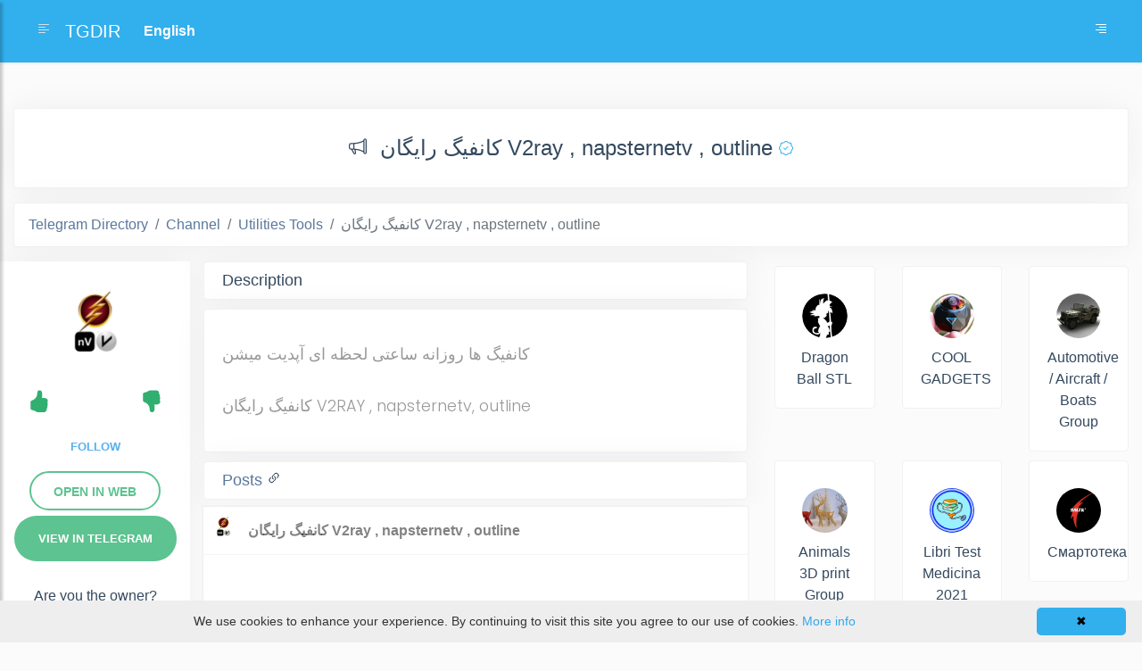

--- FILE ---
content_type: text/html; charset=utf-8
request_url: https://tgdir.org/channel/Mbrv2ray/
body_size: 12329
content:
<!DOCTYPE html>
<html lang="en">
<head>
  <meta charset="utf-8">
  <meta name="viewport" content="width=device-width, initial-scale=1.0">
  <meta http-equiv="X-UA-Compatible" content="IE=edge">
  <meta name="p:domain_verify" content="299acaa7ddfead81de926091dd87d988">
  
<title>کانفیگ رایگان V2ray , napsternetv , outline
  Telegram Channel
</title>
<link rel="canonical" href='https://tgdir.org/channel/Mbrv2ray/'>


<link rel="alternate" hreflang="uk" href="https://tgdir.org/uk/channel/Mbrv2ray/">
<link rel="alternate" hreflang="fr" href="https://tgdir.org/fr/channel/Mbrv2ray/">
<link rel="alternate" hreflang="de" href="https://tgdir.org/de/channel/Mbrv2ray/">
<link rel="alternate" hreflang="it" href="https://tgdir.org/it/channel/Mbrv2ray/">
<link rel="alternate" hreflang="es" href="https://tgdir.org/es/channel/Mbrv2ray/">
<link rel="alternate" hreflang="nl" href="https://tgdir.org/nl/channel/Mbrv2ray/">
<link rel="alternate" hreflang="sv" href="https://tgdir.org/sv/channel/Mbrv2ray/">
<link rel="alternate" hreflang="pl" href="https://tgdir.org/pl/channel/Mbrv2ray/">
<link rel="alternate" hreflang="id" href="https://tgdir.org/id/channel/Mbrv2ray/">
<link rel="alternate" hreflang="hi" href="https://tgdir.org/hi/channel/Mbrv2ray/">
<link rel="alternate" hreflang="pt" href="https://tgdir.org/pt/channel/Mbrv2ray/">
<link rel="alternate" hreflang="tr" href="https://tgdir.org/tr/channel/Mbrv2ray/">
<link rel="alternate" hreflang="bg" href="https://tgdir.org/bg/channel/Mbrv2ray/">
<link rel="alternate" hreflang="ru" href="https://tgdir.org/ru/channel/Mbrv2ray/">
<link rel="alternate" hreflang="he" href="https://tgdir.org/he/channel/Mbrv2ray/">
<link rel="alternate" hreflang="ar" href="https://tgdir.org/ar/channel/Mbrv2ray/">
<link rel="alternate" hreflang="fa" href="https://tgdir.org/fa/channel/Mbrv2ray/">
<link rel="alternate" hreflang="zh" href="https://tgdir.org/zh/channel/Mbrv2ray/">
<link rel="alternate" hreflang="ko" href="https://tgdir.org/ko/channel/Mbrv2ray/">




  <link rel="stylesheet" href="https://stackpath.bootstrapcdn.com/bootstrap/4.1.0/css/bootstrap.min.css"
    integrity="sha384-9gVQ4dYFwwWSjIDZnLEWnxCjeSWFphJiwGPXr1jddIhOegiu1FwO5qRGvFXOdJZ4" crossorigin="anonymous">
  <link rel="stylesheet" href="/static/css/main/index.css">
  <link rel="stylesheet"
    href="https://cdnjs.cloudflare.com/ajax/libs/malihu-custom-scrollbar-plugin/3.1.5/jquery.mCustomScrollbar.min.css">
  <!-- Global site tag (gtag.js) - Google Analytics -->
  <script async src="https://www.googletagmanager.com/gtag/js?id=G-D9C5D9SZ25"></script>

  <script>
    window.dataLayer = window.dataLayer || [];

    function gtag() {
      dataLayer.push(arguments);
    }
    gtag('js', new Date());

    gtag('config', 'G-D9C5D9SZ25');
  </script>
  <script src="https://code.jquery.com/jquery-3.5.1.min.js"
    integrity="sha256-9/aliU8dGd2tb6OSsuzixeV4y/faTqgFtohetphbbj0=" crossorigin="anonymous"></script>
  <style>
    .slidebarr {
      height: 100vh;
      width: 250px;
      position: fixed;
      z-index: 999;
      background: #32afed;
      transition: all 0.3s;
      right: -250px;
      overflow-y: scroll;
    }

    .slidebarr:hover {
      position: fixed;
      overflow-y: scroll;
      width: 250px;
      height: 100vh;
      z-index: 999;

    }

    .cosesidebarr {
      width: 35px;
      height: 35px;
      line-height: 35px;
      text-align: center;
      background: #32afed;
      position: absolute;
      top: 10px;
      left: 10px;
      cursor: pointer;
      -webkit-transition: all 0.3s;
      -o-transition: all 0.3s;
      transition: all 0.3s;
      color: white;
    }

    .btn-slider {
      color: #fff;
      background-color: #4eb8ed;
      border-color: #4eb8ed
    }

    .slidhead {
      margin-top: 50px;
      border-bottom: 1px solid #f5f5f54a;
      font-size: 25px;
      color: white;
      font-weight: 500;
    }
  </style>
  
</head>

<body>


  <div id="acceptCok" class="cookieinfo"
        style="position: fixed; left: 0px; right: 0px; height: auto; min-height: 21px; z-index: 2147483647; background: rgb(238, 238, 238) none repeat scroll 0% 0%; color: rgb(51, 51, 51); line-height: 21px; padding: 8px 18px; font-family: verdana, arial, sans-serif; font-size: 14px; text-align: center; bottom: 0px; opacity: 1;">
        <div class="cookieinfo-close" onclick="acceptCook();"
            style="float: right; display: block; padding: 5px 8px; min-width: 100px; margin-left: 5px; border-radius: 5px; cursor: pointer; color: rgb(0, 0, 0); background: #32afed; text-align: center;">
            ✖</div><span style="display:block;padding:5px 0 5px 0;">We use cookies to enhance your experience. By
            continuing to visit this site you agree to our use of cookies. <a rel="nofollow"
                href="http://wikipedia.org/wiki/HTTP_cookie"
                style="text-decoration: none; color: rgb(49, 168, 240);">More info</a><img
                src="[data-uri]" style="display: none;">
    </div>

  <div class="wrapper">
    <!-- Sidebar  -->


    <div class="slidebarr" id='sidebarr'>
      <div class='cosesidebarr' id="cosesidebarr">
        <svg xmlns="http://www.w3.org/2000/svg" width="20" height="20" fill="currentColor" class="bi bi-arrow-right"
          viewBox="0 0 16 16">
          <path fill-rule="evenodd"
            d="M1 8a.5.5 0 0 1 .5-.5h11.793l-3.147-3.146a.5.5 0 0 1 .708-.708l4 4a.5.5 0 0 1 0 .708l-4 4a.5.5 0 0 1-.708-.708L13.293 8.5H1.5A.5.5 0 0 1 1 8z" />
        </svg>
      </div>
      <div class="cosesidebarr" style='margin-top: 50px;'>
        <div class="tgrs" style="width: 215px;">
          <ul class="list-unstyled">
            <li><a class="btn btn-slider" data-toggle="collapse" href="#collapsecat" role="button" aria-expanded="false"
                aria-controls="collapsecat">
                Categories
              </a></li>
            <div class="collapse" id="collapsecat">
              <li><a class="btn-side"
                  href="/category/other/">Other</a>
              </li>
              <li><a class="btn-side"
                  href="/category/animals/">Animals</a>
              </li>
              <li><a class="btn-side"
                  href="/category/art-design/">Art
                  Design</a></li>
              <li><a class="btn-side"
                  href="/category/apps/">Apps</a>
              </li>
              <li><a class="btn-side"
                  href="/category/auto-moto/">Auto
                  Moto</a></li>
              <li><a class="btn-side"
                  href="/category/betting/">Betting</a>
              </li>
              <li><a class="btn-side"
                  href="/category/blogs/">Blogs</a>
              </li>
              <li><a class="btn-side"
                  href="/category/books-magazine/">Books
                  Magazine</a></li>
              <li><a class="btn-side"
                  href="/category/business/">Business</a>
              </li>
              <li><a class="btn-side"
                  href="/category/celebrities/">Celebrities</a>
              </li>
              <li><a class="btn-side"
                  href="/category/communication/">Communication</a>
              </li>
              <li><a class="btn-side"
                  href="/category/cryptocurrencies/">Cryptocurrencies</a>
              </li>
              <li><a class="btn-side"
                  href="/category/economics-finance/">Economics
                  Finance</a></li>
              <li><a class="btn-side"
                  href="/category/education/">Education</a>
              </li>
              <li><a class="btn-side"
                  href="/category/entertainment/">Entertainment</a>
              </li>
              <li><a class="btn-side"
                  href="/category/fashion-beauty/">Fashion
                  Beauty</a></li>
              <li><a class="btn-side"
                  href="/category/jobs/">Jobs</a>
              </li>
              <li><a class="btn-side"
                  href="/category/food/">Food</a>
              </li>
              <li><a class="btn-side"
                  href="/category/games-apps/">Games
                  Apps</a></li>
              <li><a class="btn-side"
                  href="/category/health/">Health</a>
              </li>
              <li><a class="btn-side"
                  href="/category/languages/">Languages</a>
              </li>
              <li><a class="btn-side"
                  href="/category/love/">Love</a>
              </li>
              <li><a class="btn-side"
                  href="/category/marketing/">Marketing</a>
              </li>
              <li><a class="btn-side"
                  href="/category/music/">Music</a>
              </li>
              <li><a class="btn-side"
                  href="/category/news-media/">News
                  Media</a></li>
              <li><a class="btn-side"
                  href="/category/photo/">Photo</a>
              </li>
              <li><a class="btn-side"
                  href="/category/science/">Science</a>
              </li>
              <li><a class="btn-side"
                  href="/category/self-development/">Self
                  Development</a></li>
              <li><a class="btn-side"
                  href="/category/shop/">Shop</a>
              </li>
              <li><a class="btn-side"
                  href="/category/sports-fitness/">Sports
                  Fitness</a></li>
              <li><a class="btn-side"
                  href="/category/technology/">Technology</a>
              </li>
              <li><a class="btn-side"
                  href="/category/telegram/">Telegram</a>
              </li>
              <li><a class="btn-side"
                  href="/category/travel/">Travel</a>
              </li>
              <li><a class="btn-side"
                  href="/category/utilities-tools/">Utilities
                  Tools</a></li>
              <li><a class="btn-side"
                  href="/category/videos-movies/">Videos
                  Movies</a></li>
            </div>
          </ul>

          <div class="slidhead">
            Media
          </div>

          <ul class="list-unstyled">
            <li><a
                href="https://tgdir.org/channels/"
                class="btn-side">Channel</a>
            </li>
            <li><a
                href="https://tgdir.org/groups/"
                class="btn-side">Group</a>
            </li>
            <li><a
                href="https://tgdir.org/bots/"
                class="btn-side">Bot</a>
            </li>
          </ul>
        </div>
      </div>
    </div>



    <nav id="sidebar">
      <div id="dismiss">
        <svg xmlns="http://www.w3.org/2000/svg" width="20" height="20" fill="currentColor" class="bi bi-arrow-left"
          viewBox="0 0 16 16">
          <path fill-rule="evenodd"
            d="M15 8a.5.5 0 0 0-.5-.5H2.707l3.147-3.146a.5.5 0 1 0-.708-.708l-4 4a.5.5 0 0 0 0 .708l4 4a.5.5 0 0 0 .708-.708L2.707 8.5H14.5A.5.5 0 0 0 15 8z" />
        </svg>
      </div>
      <div class="sidebar-header">
        <h3>TGDIR</h3>
      </div>
      
      <div class="tgpro">
        <img src="/media/userpic/defaultUser.jpg" alt="" style='border: none;' class="profimg">
      </div>

      <ul class="list-unstyled CTAs">

        <li>
          <a href="/user/login/"
            class="btn-side">Login</a>
        </li>

      </ul>
      
    </nav>
  </div>
  <!-- Page Content  -->
  <div id="content">
    <nav class="navbar navbar-expand-lg navbar-light bghead">
      <div class="container-fluid">
        <a href="#" class="waves-effect waves-light nav-link rounded svg-bt-icon" id="sidebarCollapse">
          <svg xmlns="http://www.w3.org/2000/svg" width="16" height="16" fill="currentColor" class="bi bi-text-left"
            viewBox="0 0 16 16">
            <path fill-rule="evenodd"
              d="M2 12.5a.5.5 0 0 1 .5-.5h7a.5.5 0 0 1 0 1h-7a.5.5 0 0 1-.5-.5zm0-3a.5.5 0 0 1 .5-.5h11a.5.5 0 0 1 0 1h-11a.5.5 0 0 1-.5-.5zm0-3a.5.5 0 0 1 .5-.5h7a.5.5 0 0 1 0 1h-7a.5.5 0 0 1-.5-.5zm0-3a.5.5 0 0 1 .5-.5h11a.5.5 0 0 1 0 1h-11a.5.5 0 0 1-.5-.5z" />
          </svg>
        </a>

        <a class="navbar-brand"
          href="/">TGDIR</a>

        <!-- <a href="/fr/"style="position: relative;">fr</a> -->

        <select id="dynamic_select"
          style="position: relative;outline: 0;-webkit-appearance: none;background: #32afed;border: 0;color: white;font-weight: bold;">
          <option value="/" id='en' selected>English</option>
          <option value="/fr/" id='fr'>Français</option>
          <option value="/de/" id='de'>Deutsch</option>
          <option value="/it/" id='it'>Italiano</option>
          <option value="/es/" id='es'>Español</option>
          <option value="/uk/" id='uk'>Українська</option>
          <option value="/sv/" id='sv'>Swedish</option>
          <option value="/pl/" id='pl'>Polski</option>
          <option value="/nl/" id='nl'>Nederlands</option>
          <option value="/pt/" id='pt'>Português</option>
          <option value="/tr/" id='tr'>Türkçe</option>
          <option value="/bg/" id='bg'>Български</option>
          <option value="/he/" id='he'>עברית</option>
          <option value="/ar/" id='ar'>العربية</option>
          <option value="/fa/" id='fa'>فارسی (Farsi)</option>
          <option value="/zh/" id='zh'>简体中文</option>
          <option value="/ko/" id='ko'>한국어</option>
          <option value="/id/" id='id'>Indonesia</option>
          <option value="/ms/" id='ms'>Melayu</option>
          <option value="/hi/" id='hi'>हिंदी</option>
          <option value="/ru/" id='ru'>Русский</option>
        </select>
        <button style="position: relative;" id="slid" class="btn btn-mbmenu d-inline-block  ml-auto" type="button"
          data-toggle="collapse" data-target="#navbarSupportedContent" aria-controls="navbarSupportedContent"
          aria-expanded="false" aria-label="Toggle navigation">
          <svg xmlns="http://www.w3.org/2000/svg" width="16" height="16" fill="currentColor" class="bi bi-text-right"
            viewBox="0 0 16 16">
            <path fill-rule="evenodd"
              d="M6 12.5a.5.5 0 0 1 .5-.5h7a.5.5 0 0 1 0 1h-7a.5.5 0 0 1-.5-.5zm-4-3a.5.5 0 0 1 .5-.5h11a.5.5 0 0 1 0 1h-11a.5.5 0 0 1-.5-.5zm4-3a.5.5 0 0 1 .5-.5h7a.5.5 0 0 1 0 1h-7a.5.5 0 0 1-.5-.5zm-4-3a.5.5 0 0 1 .5-.5h11a.5.5 0 0 1 0 1h-11a.5.5 0 0 1-.5-.5z" />
          </svg>
        </button>
      </div>
    </nav>
    

<style>
  .iframichikk {
    /* position: absolute; */
    left: 0;
    overflow-x: hidden;
    overflow-y: scroll;
    border: 0;
    /* width: 100%; */
  }

  .iffr {
    height: 800px;
  }

  .postpic img {
    width: 65%;
    padding: 20px;
    border-radius: 190px;
  }

  .postcard {
    background: white;
    padding: 20px 20px;
    border-radius: 5px;
    border: 1px solid #a0a0a026;
    margin: 10px 0;
    -webkit-box-shadow: 0 0 37px rgb(8 21 66 / 5%);
    box-shadow: 0 0 37px rgb(8 21 66 / 5%);
    word-wrap: break-word;
  }

  .postcardfr {
    /* padding: 0px 20px; */
    border-radius: 5px;
    /* margin: 0px -15px; */
    /* overflow: hidden; */
  }

  .postcapr {
    margin: 10px 0;

  }

  .tg_l_side {
    background: white;
    box-shadow: 0 0 37px rgb(8 21 66 / 5%);
    margin: 0 0 10px 0;
  }

  .breadcrumb {
    display: -ms-flexbox;
    display: flex;
    -ms-flex-wrap: wrap;
    flex-wrap: wrap;
    padding: .75rem 1rem;
    margin-bottom: 1rem;
    list-style: none;
    background-color: white;
    border: 1px solid #a0a0a026;
    border-radius: .25rem;
    -webkit-box-shadow: 0 0 37px rgb(8 21 66 / 5%);
    box-shadow: 0 0 37px rgb(8 21 66 / 5%);
  }

  .tg_button {
    font-size: 13px;
    font-weight: bold;
    line-height: 100%;
    color: #FFF;
    background: #5dc390;
    border-radius: 25px;
    overflow: hidden;
    display: inline-block;
    padding: 19px 27px 19px;
    text-transform: uppercase;
  }

  .tg_button:hover {
    background: #28c979;
    color: #FFF;
  }

  .tg_im_card {
    text-align: center;
    margin-top: 15px;
  }

  .tgn_web_button {
    color: #5dc390;
    background: #fff;
    border: 2px solid #5dc390;
    padding: 13px 25px 11px;
    border-radius: 25px;
    font-size: 14px;
    font-weight: bold;
    line-height: 100%;
    text-transform: uppercase;
  }

  .tgn_web_button:hover {
    color: #28c979;
  }

  .tg_title {
    display: -ms-flexbox;
    -ms-flex-wrap: wrap;
    /* padding: .75rem 1rem; */
    font-size: 22px;
    margin-bottom: 1rem;
    background-color: white;
    border: 1px solid #a0a0a026;
    border-radius: .25rem;
    -webkit-box-shadow: 0 0 37px rgb(8 21 66 / 5%);
    box-shadow: 0 0 37px rgb(8 21 66 / 5%);
  }

  .tg_title_name {
    font-size: 1.5rem;
  }

  .tg_desk {
    font-size: 18px;
    padding: 10px 20px;
    background: white;
    border-radius: 5px;
    border: 1px solid #a0a0a026;
    -webkit-box-shadow: 0 0 37px rgb(8 21 66 / 5%);
    box-shadow: 0 0 37px rgb(8 21 66 / 5%);
  }

  .tgicos {
    padding: 0 15px 0 0;
  }

  .tging {
    box-shadow: #0000000d 0 0 2px 1px;
    background: white;
    margin-bottom: 10px;
  }
  .sugestCard{
    background-color: #ffffff;
    margin: 5px auto;
    padding: 20px;
    border-radius: 5px;
    border: 1px solid #a0a0a026;
}
.sugestCard > a > img{
    width: 100%;
    padding: 10px;
    border-radius: 190px;
}
.sugestCard > a > div {
    color:#34495e;
    font-weight: 500;
    text-align: center;
}
  .form-fr:focus {
    outline: 0;
  }

  .form-fr {
    margin-top: 0px;
    width: 100%;
    padding: .375rem .75rem;
    background-color: #fff;
    background-clip: padding-box;
    border: 1px solid #a0a0a026;
    border-radius: .25rem;
    transition: border-color .15s ease-in-out, box-shadow .15s ease-in-out;
    -webkit-box-shadow: 0 0 37px rgb(8 21 66 / 5%);
    box-shadow: 0 0 37px rgb(8 21 66 / 5%);
  }

  .tg_buttonnik {
    font-size: 13px;
    font-weight: bold;
    line-height: 100%;
    border-radius: 25px;
    overflow: hidden;
    display: inline-block;
    padding: 10px 15px 10px;
    text-transform: uppercase;
    color: #56b0ef !important;
    width: 100%;
  }

  .tg_buttonnik:hover {
    /* background-color:#56b0ef; */
    /* color: white!important; */
  }

  ._saved {
    /* background-color:#56b0ef; */
    /* color: white!important; */
  }

  ._saved:hover {
    /* background-color:#fff; */
    /* color: #56b0ef!important; */
  }

  .bt-like {
    list-style-type: none;
    color: #30af70;
  }

  .bt-like_l {
    float: right;

  }

  .bt-like_r {
    float: left;
  }

  .bt-like:hover {
    color: #45d858;
  }

  .own {
    margin: 20px 0 20px 0;
    text-align: center;
  }

  .own a {
    color: #5dc390;
    font-weight: bold;
  }

  .plus {
    color: #30af70;
  }

  .minus {
    color: #af3d30;
  }

  .tgname {
    font-size: 12px;
    padding: 19px 0 0 9px;
  }

  .tgca {
    font-size: 11px !important;
    padding: 3px 0 0 10px;
  }
</style>

<div class="container-fluid tgma">


  <div class="row">




    <div class="col-xl-0 col-12">

    </div>
    <div class="col-xl-12 col-12">

      <div class="columns is-full text-center" style="margin: 20px 0 20px 0;">


      </div>



      <div class="columns is-full tg_title text-center">
        <h1 class="tgma tg_title_name"><i class="bi bi-megaphone tgicos"><svg xmlns="http://www.w3.org/2000/svg"
              width="20" height="20" fill="currentColor" class="bi bi-megaphone" viewBox="0 0 16 16">
              <path
                d="M13 2.5a1.5 1.5 0 0 1 3 0v11a1.5 1.5 0 0 1-3 0v-.214c-2.162-1.241-4.49-1.843-6.912-2.083l.405 2.712A1 1 0 0 1 5.51 15.1h-.548a1 1 0 0 1-.916-.599l-1.85-3.49a68.14 68.14 0 0 0-.202-.003A2.014 2.014 0 0 1 0 9V7a2.02 2.02 0 0 1 1.992-2.013 74.663 74.663 0 0 0 2.483-.075c3.043-.154 6.148-.849 8.525-2.199V2.5zm1 0v11a.5.5 0 0 0 1 0v-11a.5.5 0 0 0-1 0zm-1 1.35c-2.344 1.205-5.209 1.842-8 2.033v4.233c.18.01.359.022.537.036 2.568.189 5.093.744 7.463 1.993V3.85zm-9 6.215v-4.13a95.09 95.09 0 0 1-1.992.052A1.02 1.02 0 0 0 1 7v2c0 .55.448 1.002 1.006 1.009A60.49 60.49 0 0 1 4 10.065zm-.657.975l1.609 3.037.01.024h.548l-.002-.014-.443-2.966a68.019 68.019 0 0 0-1.722-.082z">
              </path>
            </svg></i>کانفیگ رایگان V2ray , napsternetv , outline
          
          <span style='color: #32b0ed;font-weight: bold;'><svg xmlns="http://www.w3.org/2000/svg" width="16" height="16"
              fill="currentColor" class="bi bi-patch-check" viewBox="0 0 16 16">
              <path fill-rule="evenodd"
                d="M10.354 6.146a.5.5 0 0 1 0 .708l-3 3a.5.5 0 0 1-.708 0l-1.5-1.5a.5.5 0 1 1 .708-.708L7 8.793l2.646-2.647a.5.5 0 0 1 .708 0z" />
              <path
                d="M10.273 2.513l-.921-.944.715-.698.622.637.89-.011a2.89 2.89 0 0 1 2.924 2.924l-.01.89.636.622a2.89 2.89 0 0 1 0 4.134l-.637.622.011.89a2.89 2.89 0 0 1-2.924 2.924l-.89-.01-.622.636a2.89 2.89 0 0 1-4.134 0l-.622-.637-.89.011a2.89 2.89 0 0 1-2.924-2.924l.01-.89-.636-.622a2.89 2.89 0 0 1 0-4.134l.637-.622-.011-.89a2.89 2.89 0 0 1 2.924-2.924l.89.01.622-.636a2.89 2.89 0 0 1 4.134 0l-.715.698a1.89 1.89 0 0 0-2.704 0l-.92.944-1.32-.016a1.89 1.89 0 0 0-1.911 1.912l.016 1.318-.944.921a1.89 1.89 0 0 0 0 2.704l.944.92-.016 1.32a1.89 1.89 0 0 0 1.912 1.911l1.318-.016.921.944a1.89 1.89 0 0 0 2.704 0l.92-.944 1.32.016a1.89 1.89 0 0 0 1.911-1.912l-.016-1.318.944-.921a1.89 1.89 0 0 0 0-2.704l-.944-.92.016-1.32a1.89 1.89 0 0 0-1.912-1.911l-1.318.016z" />
            </svg></span>
          
          
          
          



        </h1>

      </div>

      <div class="columns is-full">

        <nav aria-label="breadcrumb">
          <ol class="breadcrumb">
            <li class="breadcrumb-item"><a
                href="/">
                Telegram Directory                
              </a></li>
            <li class="breadcrumb-item"><a
                href="/channels/">Channel</a>
            </li>
            <li class="breadcrumb-item" aria-current="page"><a
                href="/category/utilities-tools/">Utilities Tools</a>
            </li>
            <li class="breadcrumb-item active" aria-current="page">کانفیگ رایگان V2ray , napsternetv , outline</li>
          </ol>
        </nav>

      </div>



      <div class="row">
        <div class="col-xl-2 col-12 tg_l_side">
          <div class="">
            <div class="postpic postcapr text-center"><img src="/media/channelimg/Mbrv2ray_img.jpg" style='object-fit: cover;'
                alt="کانفیگ رایگان V2ray , napsternetv , outline"></div>
            <div class="tg_im_card">
              <div class="row">
                <div class="col-4">
                  <li class="bt-like bt-like_l" onclick="like()">
                    <svg xmlns="http://www.w3.org/2000/svg" width="25" height="25" fill="currentColor"
                      class="bi bi-hand-thumbs-up-fill" viewBox="0 0 16 16">
                      <path
                        d="M6.956 1.745C7.021.81 7.908.087 8.864.325l.261.066c.463.116.874.456 1.012.964.22.817.533 2.512.062 4.51a9.84 9.84 0 0 1 .443-.05c.713-.065 1.669-.072 2.516.21.518.173.994.68 1.2 1.273.184.532.16 1.162-.234 1.733.058.119.103.242.138.363.077.27.113.567.113.856 0 .289-.036.586-.113.856-.039.135-.09.273-.16.404.169.387.107.819-.003 1.148a3.162 3.162 0 0 1-.488.9c.054.153.076.313.076.465 0 .306-.089.626-.253.912C13.1 15.522 12.437 16 11.5 16H8c-.605 0-1.07-.081-1.466-.218a4.826 4.826 0 0 1-.97-.484l-.048-.03c-.504-.307-.999-.609-2.068-.722C2.682 14.464 2 13.846 2 13V9c0-.85.685-1.432 1.357-1.616.849-.231 1.574-.786 2.132-1.41.56-.626.914-1.279 1.039-1.638.199-.575.356-1.54.428-2.59z" />
                    </svg>

                  </li>
                </div>
                <div class="col-4">
                  <div id='likes_count'>
                    

                    
                  </div>
                </div>
                <div class="col-4">
                  <li class="bt-like bt-like_r" onclick="dislike()">
                    <svg xmlns="http://www.w3.org/2000/svg" width="25" height="25" fill="currentColor"
                      class="bi bi-hand-thumbs-down-fill" viewBox="0 0 16 16">
                      <path
                        d="M6.956 14.534c.065.936.952 1.659 1.908 1.42l.261-.065a1.378 1.378 0 0 0 1.012-.965c.22-.816.533-2.512.062-4.51.136.02.285.037.443.051.713.065 1.669.071 2.516-.211.518-.173.994-.68 1.2-1.272a1.896 1.896 0 0 0-.234-1.734c.058-.118.103-.242.138-.362.077-.27.113-.568.113-.856 0-.29-.036-.586-.113-.857a2.094 2.094 0 0 0-.16-.403c.169-.387.107-.82-.003-1.149a3.162 3.162 0 0 0-.488-.9c.054-.153.076-.313.076-.465a1.86 1.86 0 0 0-.253-.912C13.1.757 12.437.28 11.5.28H8c-.605 0-1.07.08-1.466.217a4.823 4.823 0 0 0-.97.485l-.048.029c-.504.308-.999.61-2.068.723C2.682 1.815 2 2.434 2 3.279v4c0 .851.685 1.433 1.357 1.616.849.232 1.574.787 2.132 1.41.56.626.914 1.28 1.039 1.638.199.575.356 1.54.428 2.591z" />
                    </svg>
                  </li>
                </div>
              </div>

              
              
              
              <div class="tg_im_card"><a class="tg_buttonnik" href='/user/login/' id='flower'></a></div>
              


              <div class="tg_im_card"><a id="off" rel="nofollow" class="tgn_web_button"
                href="https://web.telegram.org/z/#?tgaddr=tg%3A%2F%2Fresolve%3Fdomain%3DMbrv2ray">Open in
                web</a></div>    
              <div class="tg_im_card">
                

                  <a id="off" rel="nofollow" class="tg_button"
                    href="tg://resolve?domain=Mbrv2ray">
                    View in Telegram
                  </a>
                
                

            </div>


            <div class="own">Are you the owner?
              <a
                href="/verificate/channel/Mbrv2ray/">
                Confirm
                  
              </a></div>
            </div>
            <div class="own">Abuse
            <a href="/report/channel/Mbrv2ray/"> 
              <svg xmlns="http://www.w3.org/2000/svg" width="16" height="16" fill="currentColor" class="bi bi-flag-fill"
                viewBox="0 0 16 16">
                <path
                  d="M14.778.085A.5.5 0 0 1 15 .5V8a.5.5 0 0 1-.314.464L14.5 8l.186.464-.003.001-.006.003-.023.009a12.435 12.435 0 0 1-.397.15c-.264.095-.631.223-1.047.35-.816.252-1.879.523-2.71.523-.847 0-1.548-.28-2.158-.525l-.028-.01C7.68 8.71 7.14 8.5 6.5 8.5c-.7 0-1.638.23-2.437.477A19.626 19.626 0 0 0 3 9.342V15.5a.5.5 0 0 1-1 0V.5a.5.5 0 0 1 1 0v.282c.226-.079.496-.17.79-.26C4.606.272 5.67 0 6.5 0c.84 0 1.524.277 2.121.519l.043.018C9.286.788 9.828 1 10.5 1c.7 0 1.638-.23 2.437-.477a19.587 19.587 0 0 0 1.349-.476l.019-.007.004-.002h.001" />
              </svg>
            </a>
            </div>


          </div>
        </div>
        <div class="col-xl-6 col-12" id='postData'>

          <div class="desk">
            <h2 class="tg_desk">Description
            </h2>
          </div>
          <div class="postcard">

            <span>
              
              <p><p>کانفیگ ها روزانه ساعتی لحظه ای آپدیت میشن<br /><br />کانفیگ رایگان V2RAY , napsternetv, outline</p></p>
              
            </span>

          </div>

          


          
          <div class="desk">
            <h2 class="tg_desk"><a href="https://tgdir.org/i/channel/Mbrv2ray/">Posts
            </a>         <i class="bi bi-link-45deg">
            <svg xmlns="http://www.w3.org/2000/svg" width="16" height="16" fill="currentColor" viewBox="0 0 16 16">
                <path d="M4.715 6.542 3.343 7.914a3 3 0 1 0 4.243 4.243l1.828-1.829A3 3 0 0 0 8.586 5.5L8 6.086a1.002 1.002 0 0 0-.154.199 2 2 0 0 1 .861 3.337L6.88 11.45a2 2 0 1 1-2.83-2.83l.793-.792a4.018 4.018 0 0 1-.128-1.287z"/>
                <path d="M6.586 4.672A3 3 0 0 0 7.414 9.5l.775-.776a2 2 0 0 1-.896-3.346L9.12 3.55a2 2 0 1 1 2.83 2.83l-.793.792c.112.42.155.855.128 1.287l1.372-1.372a3 3 0 1 0-4.243-4.243L6.586 4.672z"/>
            </svg>
        </i></h2>
          </div>
          <div class="text-center tging">
            <div><iframe loading="lazy" width="100%" height="600" class='iframichikk'
              src="https://tgdir.org/i/channel/Mbrv2ray/"></iframe></div>
          </div>
          <div><textarea class="form-fr" id="exampleFormControlTextarea1"
            rows="3"><iframe width="100%" height="600" src="https://tgdir.org/i/channel/Mbrv2ray/" style="border:0;" loading="lazy"></iframe></textarea>
          </div>

          <div class="desk">
            <h2 class="tg_desk">
              Statistics
            </h2>
          </div>
          <div class="text-center tging" style="padding: 15px 10px 15px 10px;" id='textik'></div>
          <div class="text-center tging" id='graf'></div>

          <div class="text-center tging" style="padding: 15px 0 15px 0;" id='vurist'>
          </div>


          <div class="comments">
            <script async src="https://comments.app/js/widget.js?3" data-comments-app-website="s99NwQ0E" data-limit="25"
              data-color="13B4C6" data-dislikes="1" data-colorful="1"></script>
          </div>

        </div>
        <div class="col-xl-4 col-12 iffr postcardfr" id='postData2'>


          <div class="row">
            
            <div class="col-6 col-md-4">
              <div class="sugestCard">
                  <a href="/channel/dragonballstl/">
                    <img src="/media/channelimg/dragonballstl.jpg" alt="Dragon Ball STL">
                  </a>
                  <a href="/channel/dragonballstl/">
                    <div>Dragon Ball STL</div>
                  </a>
                </div>
            </div>
          
            <div class="col-6 col-md-4">
              <div class="sugestCard">
                  <a href="/channel/cool_new_gadgets/">
                    <img src="/media/channelimg/cool_new_gadgets.jpg" alt="COOL GADGETS">
                  </a>
                  <a href="/channel/cool_new_gadgets/">
                    <div>COOL GADGETS</div>
                  </a>
                </div>
            </div>
          
            <div class="col-6 col-md-4">
              <div class="sugestCard">
                  <a href="/group/automotivegroup/">
                    <img src="/media/channelimg/automotivegroup.jpg" alt="Automotive / Aircraft / Boats Group">
                  </a>
                  <a href="/group/automotivegroup/">
                    <div>Automotive / Aircraft / Boats Group</div>
                  </a>
                </div>
            </div>
          
            <div class="col-6 col-md-4">
              <div class="sugestCard">
                  <a href="/group/animalsgroupstl/">
                    <img src="/media/channelimg/animalsgroupstl.jpg" alt="Animals 3D print Group">
                  </a>
                  <a href="/group/animalsgroupstl/">
                    <div>Animals 3D print Group</div>
                  </a>
                </div>
            </div>
          
            <div class="col-6 col-md-4">
              <div class="sugestCard">
                  <a href="/channel/libritestmedicina/">
                    <img src="/media/channelimg/libritestmedicina.jpg" alt="Libri Test Medicina 2021">
                  </a>
                  <a href="/channel/libritestmedicina/">
                    <div>Libri Test Medicina 2021</div>
                  </a>
                </div>
            </div>
          
            <div class="col-6 col-md-4">
              <div class="sugestCard">
                  <a href="/channel/smartoteka/">
                    <img src="/media/channelimg/smartoteka_img.jpg" alt="Смартотека">
                  </a>
                  <a href="/channel/smartoteka/">
                    <div>Смартотека</div>
                  </a>
                </div>
            </div>
          
          </div>




        </div>
        <div class="col-xl-10 col-12" id='userTHEfollow' style="display: none;">
          <h2 class="tg_desk">Followers</h2>
          <div class="row" id='posts'>

            


          </div>

        </div>
      </div>







    </div>
    <div class="col-xl-0 col-12">

    </div>


  </div>



</div>





<script src="https://cdn.jsdelivr.net/npm/apexcharts"></script>







<script>
  let vidotk = Number(Number(((0 - 0) / 0) * 100).toFixed(2));


  if (vidotk != 'Infinity') {
    if (vidotk > 0) {
      $('#vurist').addClass('plus')
      $('#vurist').removeClass('minus')
      $('#vurist').html('+' + vidotk + '%')
    } else {
      $('#vurist').addClass('minus')
      $('#vurist').removeClass('plus')
      $('#vurist').html(vidotk + '%')

    }
  } else {
    $('#vurist').html('0%')
  }

  if(0 > 0){
    var dek_2_dy = "increased"
  }else{
    var dek_2_dy = "decreased"
  }
  if (vidotk>0){
    var vviii = "more"
  }else{
    var vviii = "less"
  }
  if (Number(0-0)>0){
    var weks = "increased"
  }else{
    var weks = "decreased"
  }
  var vidotk23451 = Number(Number(((0 - 0) / 0) * 100).toFixed(2))
  if (String(vidotk23451) === 'Infinity') {
    vidotk23451 = '0'
  }

  if (String(vidotk) === 'Infinity') {
    vidotk = '0'
  }
  console.log('odsdom')
  $("#textik").html("Today subscribers number of کانفیگ رایگان V2ray , napsternetv , outline is 0, compared to yesterday has "+dek_2_dy+" by "+Number(0 - 0)+". This is "+vidotk+"% "+vviii+" than yesterday. During the week, the number of subscribers has "+weks+" by "+Number(0-0)+" people, which is "+vidotk23451+"%")
   


  function formatDate(d) {

    if (!d) return null;

    var date = d.getDate(),
      month = d.getMonth(),
      year = d.getFullYear();

    return addZero(date) + "/" + addZero(month + 1) + "/" + year;

  }

  function addZero(val) {
    return val < 10 ? "0" + val : val;
  }



  var date = function (dayss) {
    var d = new Date();
    d.setDate(d.getDate() - dayss);

    return formatDate(d);; //# => Thu Mar 31 2011 11:14:50 GMT+0200 (CEST)
  }

  var dateARR = []
    var postDATA = [0, 0, 0, 0, 0, 0, 0, 0, 0, 8, 8, 9, 9, 9, 10, 10, 10, 10, 10, 10, 10, 10, 10, 10, 10, 10, 10, 10, 10, 10, 11, 11, 12, 13, 13, 13, 13, 14, 15, 16, 16, 15, 14, 14, 14, 14, 14, 15, 17, 17, 17, 17, 17, 17, 18, 18, 18, 18, 18, 18, 19, 19, 18, 18, 18, 19, 19, 19, 18, 18, 19, 20, 20, 21, 22, 24, 25, 24, 25, 27, 26, 26, 26, 27, 27, 27, 27, 26, 26, 26, 26, 26, 26, 27, 27, 27, 27, 27, 27, 28, 28, 28, 28, 28, 28, 28, 28, 28, 31, 32, 33, 34, 34, 34, 35, 34, 35, 35, 34, 35, 35, 36, 37, 37, 37, 38, 38, 38, 37, 38, 37, 37, 37, 37, 37, 0, 0, 0, 0, 0, 0, 0, 0, 0, 0, 0, 0, 0, 0, 0, 0, 0, 0, 0, 0, 0, 0, 0, 0, 0, 0, 0, 0, 0, 0, 0, 0, 0, 0, 0, 0, 0, 0, 0, 0, 0, 0, 0, 0, 0, 0, 0, 0, 0, 0, 0, 0, 0, 0, 0, 0, 0, 0, 0, 0, 0, 0, 0, 0, 0, 0, 0, 0, 0, 0, 0, 0, 0, 0, 0, 0, 0, 0, 0, 0, 0, 0, 0, 0, 0, 0, 0, 0, 0, 0, 0, 0, 0, 0, 0, 0, 0, 0, 0, 0, 0, 0, 0, 0, 0, 0, 0, 0, 0, 0, 0, 0, 0, 0, 0, 0, 0, 0, 0, 0, 0, 0, 0, 0, 0, 0, 0, 0, 0, 0, 0, 0, 0, 0, 0, 0, 0, 0, 0, 0, 0, 0, 0, 0, 0, 0, 0, 0, 0, 0, 0, 0, 0, 0, 0, 0, 0, 0, 0, 0, 0, 0, 0, 0, 0, 0, 0, 0, 0, 0, 0, 0, 0, 0, 0, 0, 0, 0, 0, 0, 0, 0, 0, 0, 0, 0, 0, 0, 0, 0, 0, 0, 0, 0, 0, 0, 0, 0, 0, 0, 0, 0, 0, 0, 0, 0, 0, 0, 0, 0, 0, 0, 0, 0, 0, 0, 0, 0, 0, 0, 0, 0, 0, 0, 0, 0, 0, 0, 0, 0, 0, 0, 0, 0, 0, 0, 0, 0, 0, 0, 0, 0, 0, 0, 0, 0, 0, 0, 0, 0, 0, 0, 0, 0, 0, 0, 0, 0, 0, 0, 0, 0, 0, 0, 0, 0, 0, 0, 0, 0, 0, 0, 0, 0, 0, 0, 0, 0, 0, 0, 0, 0, 0, 0, 0, 0, 0, 0, 0, 0, 0, 0, 0, 0, 0, 0, 0, 0, 0, 0, 0, 0, 0, 0, 0, 0, 0, 0, 0, 0, 0, 0, 0, 0, 0, 0, 0, 0, 0, 0, 0, 0, 0, 0, 0, 0, 0, 0, 0, 0, 0, 0, 0, 0, 0, 0, 0, 0, 0, 0, 0, 0, 0, 0, 0, 0, 0, 0, 0, 0, 0, 0, 0, 0, 0, 0, 0, 0, 0, 0, 0, 0, 0, 0, 0, 0, 0, 0, 0, 0, 0, 0, 0, 0, 0, 0, 0, 0, 0, 0, 0, 0, 0, 0, 0, 0, 0, 0, 0, 0, 0, 0, 0, 0, 0, 0, 0, 0, 0, 0, 0, 0, 0, 0, 0, 0, 0, 0, 0, 0, 0, 0, 0, 0, 0, 0, 0, 0, 0, 0, 0, 0, 0, 0, 0, 0, 0, 0, 0, 0, 0, 0, 0, 0, 0, 0, 0, 0, 0, 0, 0, 0, 0, 0, 0, 0, 0, 0, 0, 0, 0, 0, 0, 0, 0, 0, 0, 0, 0, 0, 0, 0, 0, 0, 0, 0, 0, 0, 0, 0, 0, 0, 0, 0, 0, 0, 0, 0, 0, 0, 0, 0, 0, 0, 0, 0, 0, 0, 0, 0, 0, 0, 0, 0, 0, 0, 0, 0, 0, 0, 0, 0, 0, 0, 0, 0, 0, 0, 0, 0, 0, 0, 0, 0, 0, 0, 0, 0, 0, 0, 0, 0, 0, 0, 0, 0, 0, 0, 0, 0, 0, 0, 0, 0, 0, 0, 0, 0, 0, 0, 0, 0, 0, 0, 0, 0, 0, 0, 0, 0, 0, 0, 0, 0, 0, 0, 0, 0, 0, 0, 0, 0, 0, 0, 0, 0, 0, 0, 0, 0, 0, 0, 0, 0, 0, 0, 0, 0, 0, 0, 0, 0, 0, 0, 0, 0, 0, 0, 0, 0, 0, 0, 0, 0, 0, 0, 0, 0, 0, 0, 0, 0, 0, 0, 0, 0, 0, 0, 0, 0, 0, 0, 0, 0, 0, 0, 0, 0, 0, 0, 0, 0, 0, 0, 0, 0, 0, 0, 0, 0, 0, 0, 0, 0, 0, 0, 0, 0, 0, 0, 0, 0, 0, 0, 0, 0, 0, 0, 0, 0, 0, 0, 0, 0, 0, 0, 0, 0, 0, 0, 0, 0, 0, 0, 0, 0, 0, 0, 0, 0, 0, 0, 0, 0, 0, 0, 0, 0, 0, 0, 0, 0, 0, 0, 0, 0, 0, 0, 0, 0, 0, 0, 0, 0, 0, 0, 0, 0, 0, 0, 0, 0, 0, 0, 0, 0, 0, 0, 0, 0, 0, 0, 0, 0, 0, 0, 0, 0, 0, 0, 0, 0, 0, 0, 0, 0, 0, 0, 0, 0, 0, 0, 0, 0, 0, 0, 0, 0, 0, 0, 0, 0, 0, 0, 0, 0, 0, 0, 0, 0, 0, 0, 0, 0, 0, 0, 0, 0, 0, 0, 0, 0, 0, 0, 0]
    let dataI = postDATA.length
    while (dataI !== 0){
      dateARR.push(date(dataI))

      dataI--
    }
    
    console.log(dateARR)
    console.log(postDATA)

  var options = {
    series: [{
      name: "Subscribers",
      fillOpacity: 0,
      data: postDATA,
    }, ],
    chart: {
      type: 'line',
      height: 350,
      zoom: {
        enabled: false
      }
      // markers: {
      //     size: 5,
      // }
    },
    // markers: {
    //   size: 7,
    //   colors: '#fff',
    //   strokeColors: ['#3276f8'],
    //   strokeWidth: 3,
    //   hover: {
    //     size: 9,
    //     sizeOffset: 3
    //   }

    // },
    dataLabels: {
      enabled: false
    },
    stroke: {
      curve: 'smooth'
    },

    title: {},
    responsive: [{
      breakpoint: 426,
      options: {
        markers: {
          size: 0,
        }
      },
    }],
    labels: [1, 2, 3, 5, 6, 7, 8, 9, 10],
    xaxis: {
      labels: {
        show: false
      },
      categories: dateARR
    },
    yaxis: {
      opposite: true
    },
    legend: {
      horizontalAlign: 'center'
    }
  };

  var chart = new ApexCharts(document.querySelector("#graf"), options);
  chart.render();



  var like = function () {
    $.ajax({
      type: 'post',
      url: '/channel/Mbrv2ray/like/',
      data: {
        'type': 'plus',
        'csrfmiddlewaretoken': "T1Wp3E0WYGPQQXgEOioMhIH9NHN6R5m12evxREEEHDEGMqvmOttDPaOzLmKS27eI" // from index.html
      },
      success: function (data) {
        $('#likes_count').html(data.likes_today)
      },
      error: function (xhr, status, error) {
        console.log('shit happens friends! - ' + error)
      }
    });
  }
  var dislike = function () {
    $.ajax({
      type: 'post',
      url: '/channel/Mbrv2ray/like/',
      data: {
        'type': 'minus',
        'csrfmiddlewaretoken': "T1Wp3E0WYGPQQXgEOioMhIH9NHN6R5m12evxREEEHDEGMqvmOttDPaOzLmKS27eI" // from index.html
      },
      success: function (data) {
        $('#likes_count').html(data.likes_today)
      },
      error: function (xhr, status, error) {
        console.log('shit happens friends! - ' + error)
      }
    });
  }

  if ('0' === '1'){
      $('#flower').addClass('_saved')
      $('#flower').html('Unfollow')
    }else{
      $('#flower').html('Follow')
    }
    function save(){
      console.log('im just doing my job')
      $.ajax({
        type: 'post',
        url: '/follow/',
        data: {
          'slug':'Mbrv2ray',
          'type':'channel',
          'csrfmiddlewaretoken': "T1Wp3E0WYGPQQXgEOioMhIH9NHN6R5m12evxREEEHDEGMqvmOttDPaOzLmKS27eI" // from index.html
        },
        success: function (data) {
            $('#flower').toggleClass('_saved')
            if($( "#flower" ).hasClass( "_saved" )){
              $('#flower').html('Unfollow')
            }else{
              $('#flower').html('Follow')
            }

            console.log(data)
            $('#postFollowers').html(data.followers+' Followers')
          },
          error: function (xhr, status, error) {
            console.log('shit happens friends! - ' + error)
          }
      });
    }
    function showFollowers(){
        console.log('worken')
        $('#postData').toggle()
        $('#postData2').toggle()
        $('#userTHEfollow').toggle()
      }




</script>


    <div class="footer">
      <div class="container">



        <div class="row forow">
          <div class="col-xl-6 col-12">
            <div class="tgat text-center">
              TGDIR.org is
              directory of Telegram channels, groups, bots added by users. TGDIR.org isn't Telegram official
              directory.
              <div class="tgfoi"><img src="/static/img/cup.png" alt=""></div>
            </div>
          </div>
          <div class="col-xl-2 col-lg-3 col-md-6 col-12 col-sm-6">
            <div class="tgam text-center">
              <div class="fotop">Directory</div>
              <div><a
                  href="https://tgdir.org/channels/">Telegram Channels</a></div>
              <div><a
                  href="https://tgdir.org/groups/">Group in Telegram</a></div>
              <div><a
                  href="https://tgdir.org/bots/">Telegram Bots</a></div>
              <div><a
                  href="https://tgdir.org/api/">Telegram
                  Widget</a></div>
              <div><a href="https://tgdir.org/search/?q=Leaks&category=all&language=all">Telegram Leaks</a></div>

            </div>
          </div>
          <div class="col-xl-2 col-lg-3 col-md-6 col-12 col-sm-6">
            <div class="tgal text-center">
              <div class="fotop">Download Telegram</div>
              <div><a href="https://play.google.com/store/apps/details?id=org.telegram.messenger" rel="nofollow"
                  target="blank">Android</a></div>
              <div><a href="https://apps.apple.com/app/telegram-messenger/id686449807" rel="nofollow"
                  target="blank">iPhone / iPad</a></div>
              <div><a href="https://desktop.telegram.org/" rel="nofollow" target="blank">Windows | Linux | Mac</a></div>
              <div><a href="https://macos.telegram.org/" rel="nofollow" target="blank">macOS</a></div>
            </div>
          </div>
          <div class="col-xl-2 col-lg-3 col-md-6 col-12 col-sm-6">
            <div class="tgaa text-center">
              <div class="fotop">About</div>
              <div><a href="https://t.me/chipnick" rel="nofollow" target="blank">Contact
                  Us</a></div>
              <div><a href="https://tgdir.org/terms-and-conditions/">Terms of Service</a></div>
              <div><a href="https://tgdir.org/privacy-policy/">Privacy Policy</a></div>
              <div><a href="#">DMCA</a></div>
              
            </div>
          </div>

        </div>

        <div class="row forow mt-3">
        <div class="col-12">
        <div class="tgaa text-center">
        <div class="lang-links" style="display: flex; flex-wrap: wrap; justify-content: center; gap: 10px; margin-top: 10px;">
        <a href="/" rel="alternate" hreflang="en">English</a>
        <a href="/uk/" rel="alternate" hreflang="uk">Українська</a>
        <a href="/ru/" rel="alternate" hreflang="ru">Русский</a>
        <a href="/fr/" rel="alternate" hreflang="fr">Français</a>
        <a href="/de/" rel="alternate" hreflang="de">Deutsch</a>
        <a href="/it/" rel="alternate" hreflang="it">Italiano</a>
        <a href="/es/" rel="alternate" hreflang="es">Español</a>
        <a href="/pt/" rel="alternate" hreflang="pt">Português</a>
        <a href="/nl/" rel="alternate" hreflang="nl">Nederlands</a>
        <a href="/sv/" rel="alternate" hreflang="sv">Svenska</a>
        <a href="/pl/" rel="alternate" hreflang="pl">Polski</a>
        <a href="/tr/" rel="alternate" hreflang="tr">Türkçe</a>
        <a href="/bg/" rel="alternate" hreflang="bg">Български</a>
        <a href="/he/" rel="alternate" hreflang="he">עברית</a>
        <a href="/ar/" rel="alternate" hreflang="ar">العربية</a>
        <a href="/fa/" rel="alternate" hreflang="fa">فارسی</a>
        <a href="/zh/" rel="alternate" hreflang="zh">简体中文</a>
        <a href="/ko/" rel="alternate" hreflang="ko">한국어</a>
        <a href="/id/" rel="alternate" hreflang="id">Indonesia</a>
        <a href="/ms/" rel="alternate" hreflang="ms">Melayu</a>
        <a href="/hi/" rel="alternate" hreflang="hi">हिंदी</a>
        </div>
        </div>
        </div>
        </div>
        <div class="row foen">
          <div class="disl">
            Disclaimer: All Channels, Groups, Bots are added by users and we're NOT
            responsible for the content on their media. We're trying to approve useful and clean channels. If you think
            there is an issue, please contact us from
            <a href="https://t.me/chipnick" rel="nofollow" target="blank">Contact Us page</a>
          </div>
        </div>


      </div>
    </div>
  </div>

  <div class="overlay"></div>

  <!-- jQuery CDN - Slim version (=without AJAX) -->
  <!-- Popper.JS -->
  <script src="https://cdnjs.cloudflare.com/ajax/libs/popper.js/1.14.0/umd/popper.min.js"
    integrity="sha384-cs/chFZiN24E4KMATLdqdvsezGxaGsi4hLGOzlXwp5UZB1LY//20VyM2taTB4QvJ" crossorigin="anonymous">
  </script>
  <!-- Bootstrap JS -->
  <script src="https://stackpath.bootstrapcdn.com/bootstrap/4.1.0/js/bootstrap.min.js"
    integrity="sha384-uefMccjFJAIv6A+rW+L4AHf99KvxDjWSu1z9VI8SKNVmz4sk7buKt/6v9KI65qnm" crossorigin="anonymous">
  </script>
  <!-- jQuery Custom Scroller CDN -->
  <script>
    function setCookie(c_name, value, exdays) {
        var exdate = new Date();
        exdate.setDate(exdate.getDate() + exdays);
        var c_value = escape(value) + ((exdays == null) ? "" : "; expires=" + exdate.toUTCString());
        document.cookie = c_name + "=" + c_value;
    }

    function getCookie(c_name) {
        var i, x, y, ARRcookies = document.cookie.split(";");
        for (i = 0; i < ARRcookies.length; i++) {
            x = ARRcookies[i].substr(0, ARRcookies[i].indexOf("="));
            y = ARRcookies[i].substr(ARRcookies[i].indexOf("=") + 1);
            x = x.replace(/^\s+|\s+$/g, "");
            if (x == c_name) {
                return unescape(y);
            }
        }
    }
    if(getCookie("acceptedCok")){
        $("#acceptCok").remove();
    }
    function acceptCook(){
        $("#acceptCok").remove();
        setCookie("acceptedCok", true)
    }
    var languages = [
      'en',
      'uk',
      'fr',
      'de',
      'it',
      'ms',
      'es',
      'nl',
      'pt',
      'tr',
      'bg',
      'ru',
      'he',
      'ar',
      'fa',
      'zh',
      'ko',
      'sv',
      'pl',
      'id',
      'hi',
    ]
    for (lang of languages) {
      if (lang === window.location.href.split('/')[3]) {
        $('#' + lang).attr('selected', 'selected')
      }
    }
    $(document).ready(function () {

      $('#dismiss,#cosesidebarr,.overlay').on('click', function () {
        $('#sidebar').removeClass('active');
        $('.overlay').removeClass('active');
        $('#sidebarr').animate({
          right: '-250px'
        }, 150);
      });
      $('#sidebarCollapse').on('click', function () {
        $('#sidebar').addClass('active');
        $('.overlay').addClass('active');
        $('.collapse.in').toggleClass('in');
        $('a[aria-expanded=true]').attr('aria-expanded', 'false');
      });
      $('#slid').on('click', function () {
        $("#sidebarr").animate({
          right: '-17px'
        }, 150);
        $('.overlay').addClass('active');
        $('.collapse.in').toggleClass('in');
        $('a[aria-expanded=true]').attr('aria-expanded', 'false');
      });
    });
    $(function () {
      // bind change event to select
      $('#dynamic_select').on('change', function () {
        var url = $(this).val(); // get selected value
        if (url) { // require a URL
          window.location = url; // redirect
        }
        return false;
      });
    });



    
    

</script>

</body>

</html>

--- FILE ---
content_type: text/html; charset=utf-8
request_url: https://tgdir.org/i/channel/Mbrv2ray/
body_size: 1495
content:

<!DOCTYPE html>
<html lang="en">

<head>
    <meta charset="UTF-8">
    <meta name="viewport" content="width=device-width, initial-scale=1.0">
    <title>کانفیگ رایگان V2ray , napsternetv , outline posts in Telegram</title>
    <style>
ul {
	list-style-type: none;
    margin: 0;
    padding: 0;
    overflow: hidden;
    border-bottom: 1px solid whitesmoke;
    position: fixed;
    width: 100%;
    background: #ffffff;
    top: 0;
    right: 0;
}
li img {
	width: 36px;
    padding: 10px 10px;
    border-radius: 36px;
	margin-right: 5px;
}
li {
  float: left;
}

ul a {
  display: block;
  padding: 15px 0;
  text-decoration: none; 
  font-size: 16px;
  line-height: 23px;
  color: #0000007d;
  white-space: nowrap;
  text-decoration: inherit;
  font-family: 'Roboto', sans-serif;
  font-weight: bold;
}
    </style>
</head>

<body>


<ul>
  <li><img src="https://tgdir.org/media/channelimg/Mbrv2ray_img.jpg"style='width: 25px;height: 25px;object-fit: cover;'></li><a href="tg://resolve?domain=Mbrv2ray">کانفیگ رایگان V2ray , napsternetv , outline</a>

</ul>

<a href="https://tgdir.org/channel/Mbrv2ray">کانفیگ رایگان V2ray , napsternetv , outline</a>
<div id="posts" style="margin-top: 60px;">
    
</div>

<script src="https://code.jquery.com/jquery-3.5.1.min.js" integrity="sha256-9/aliU8dGd2tb6OSsuzixeV4y/faTqgFtohetphbbj0=" crossorigin="anonymous"></script>
<script>
    let loadedOffset = 0;
    let loadedPosts = new Set([]);
    let isLoading = false;

    $(window).scroll(function () {
        if (isLoading) return;
        
        if ($(window).scrollTop() + $(window).height() >= $(document).height() - 50) {
            isLoading = true;
            
            $.ajax({
                type: 'POST',
                url: 'https://tgdir.org/load/channel/Mbrv2ray/',
                data: {
                    'loaded': loadedOffset,  
                    'csrfmiddlewaretoken': "vCPG96pHH9L20KRH3G9dI36sMHQGjsH5qEQgAyxSagAEazGm8Wocp5ERiJERoYDq",
                },
                success: function (data) {
                    console.log('Отримано постів:', data.how_many);
                    
                    for (const nomer of data.how_many) {
                        if (!loadedPosts.has(nomer)) {
                            loadedPosts.add(nomer);
                            
                            let scriptElement = document.createElement('script');
                            scriptElement.async = true;
                            scriptElement.src = 'https://telegram.org/js/telegram-widget.js?14';
                            scriptElement.setAttribute('data-telegram-post', 'Mbrv2ray/' + nomer);
                            scriptElement.setAttribute('data-width', '100%');
                            
                            document.getElementById('posts').appendChild(scriptElement);
                        }
                    }
                    
                    loadedOffset += data.how_many.length;
                    
                    if (!data.has_more) {
                        console.log('all posts loaded');
                    }
                    
                    isLoading = false;
                },
                error: function (xhr, status, error) {
                    console.log('Error: ' + error);
                    isLoading = false;
                }
            });
        }
    });


    async function delete_iframe() {
        let game = false;
        while (game === false) {
            await sleep(100);
            const iframes = document.querySelectorAll("iframe");

            for (var i = 0; i < iframes.length; i++) {
                if (iframes[i].style.height === '53px') {
                    iframes[i].style.display = 'none';
                }
            }
        }
    }
    
    delete_iframe();
</script>

</body>

</html>
